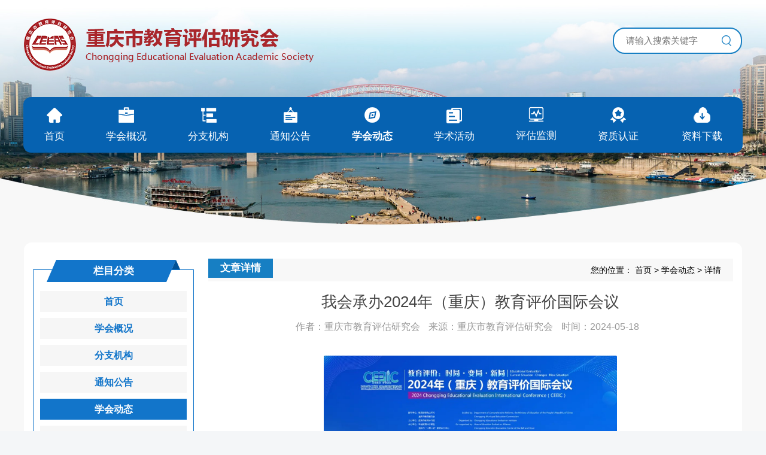

--- FILE ---
content_type: text/html; charset=utf-8
request_url: https://www.ceeas.cn/xuehuidongtai/422.html
body_size: 8736
content:
<!DOCTYPE html>
<!--[if lt IE 7]>
<html class="lt-ie9 lt-ie8 lt-ie7"> <![endif]-->
<!--[if IE 7]>
<html class="lt-ie9 lt-ie8"> <![endif]-->
<!--[if IE 8]>
<html class="lt-ie9"> <![endif]-->
<!--[if gt IE 8]><!-->
<html> <!--<![endif]-->

<head>
    <meta http-equiv="Content-Type" content="text/html; charset=UTF-8">
    <meta name="viewport" content="width=device-width, initial-scale=1.0" />
    <meta http-equiv="Cache-Control" content="no-transform" />
    <meta http-equiv="Cache-Control" content="no-siteapp" />
    <meta http-equiv="X-UA-Compatible" content="IE=edge,chrome=1" />
    <meta name="renderer" content="webkit">
    <meta name="applicable-device" content="pc,mobile">
    <title>我会承办2024年（重庆）教育评价国际会议 - 重庆市教育评估研究会</title>
    <meta name="keywords" content="" />
    <meta name="description" content="" />

    <link rel="shortcut icon" href="/assets/img/favicon.ico" type="image/x-icon" />
    <link rel="stylesheet" media="screen" href="/assets/css/bootstrap.min.css?v=1757999924" />
    <link rel="stylesheet" media="screen"
        href="/assets/libs/font-awesome/css/font-awesome.min.css?v=1757999924" />
    <link rel="stylesheet" media="screen"
        href="/assets/libs/fastadmin-layer/dist/theme/default/layer.css?v=1757999924" />
    <link rel="stylesheet" media="screen" href="/assets/addons/cms/css/swiper.min.css?v=1757999924">
    <link rel="stylesheet" media="screen" href="/assets/addons/cms/css/iconfont.css?v=1757999924">
    <link rel="stylesheet" media="screen" href="/assets/addons/cms/css/common.css?v=1757999924" />
    <link rel='stylesheet' href="/assets/css/edu_bootstrap.css?v=1757999924" type="text/css" media="all" />
    <!--分享-->
    <meta property="og:title" content="我会承办2024年（重庆）教育评价国际会议" />
    <meta property="og:image" content="http://www.ceeas.cn/assets/addons/cms/img/noimage.jpg" />
    <meta property="og:description" content="" />


</head>

<body>
    
    <script type="text/javascript" src="/assets/libs/jquery/dist/jquery.min.js?v=1757999924"></script>

    <!--[if lt IE 9]>
    <script src="/libs/html5shiv.js"></script>
    <script src="/libs/respond.min.js"></script>
    <![endif]-->

    
    <style>
        body {
            background:#f8f8f8 url('/assets/img/bj.jpg') no-repeat center top;
            background-size: 100%;

            filter: grayscale({
                $Think.config.cms.sitegrey ? 100:0
            }

            %)
        }

        @media screen and (max-width:990px) {
            body {
                background: #fff url('/assets/img/wapbj.jpg') no-repeat center top;
                background-size: 100%;

                filter: grayscale({
                    $Think.config.cms.sitegrey ? 100:0
                }

                %)
        }
        }
    </style>
    <div class="edu_head">
        <div class="edu_logo">
            <a href="/"><img
                    src="/assets/img/logo.png"></a>
        </div>
        <div class="menu-button" onclick="javascript:turnonon('menu-button')"></div>
        <div class="edu_search">
            <form action="/s.html" method="get" onsubmit="return checksearch(this)">
                <input name="q" data-suggestion-url="/addons/cms/search/suggestion.html" type="search"
                    id="searchinput" value="" placeholder="请输入搜索关键字">
                <button type="submit">
                    <img src="/assets/img/sou.png" class="pcpc">
                    <img src="/assets/img/sou1.png" class="wapwap">
                </button>
                <input type="hidden" name="__searchtoken__" value="cdc181e5d6404393c01d16256b6c2cdf" />            </form>
        </div>
        <div class="clear"></div>
    </div>
    <script language="javascript">
        function checksearch(the) {
            if (the.q.value == "") {
                alert("请输入搜索关键字");
                the.q.focus();
                return false
            }
        }
    </script>
    <div class="clear"></div>

    <div class="edu_nav" id="menu-button">
        <div class="edu_hnav" onclick="javascript:turnoff('menu-button')">X</div>
        <ul>


                        <li class=" ">
                <!---->
                <a class="edu_one" href="/">
                    <img src="/assets/img/ico1.png">
                    <span>首页</span>
                </a>
                            </li>
                        <li class=" ">
                <!-- data-toggle="dropdown" -->
                <a class="edu_one" href="/p/xuehuijianjie.html">
                    <img src="/assets/img/ico2.png">
                    <span>学会概况</span>
                </a>
                                <ul>
                                        <dd><a href="/p/xuehuijianjie.html">学会简介</a></dd>
                                        <dd><a href="/guizhangzhidu.html">规章制度</a></dd>
                                        <dd><a href="/zuzhijigou.html">组织机构</a></dd>
                                    </ul>
                            </li>
                        <li class=" ">
                <!---->
                <a class="edu_one" href="/fenzhijigou.html">
                    <img src="/assets/img/ico3.png">
                    <span>分支机构</span>
                </a>
                            </li>
                        <li class=" ">
                <!---->
                <a class="edu_one" href="/tongzhigonggao.html">
                    <img src="/assets/img/ico4.png">
                    <span>通知公告</span>
                </a>
                            </li>
                        <li class=" onon">
                <!---->
                <a class="edu_one" href="/xuehuidongtai.html">
                    <img src="/assets/img/ico5.png">
                    <span>学会动态</span>
                </a>
                            </li>
                        <li class=" ">
                <!-- data-toggle="dropdown" -->
                <a class="edu_one" href="/xueshuhuodong.html">
                    <img src="/assets/img/ico6.png">
                    <span>学术活动</span>
                </a>
                                <ul>
                                        <dd><a href="/xueshuyanjiu.html">学术研究</a></dd>
                                        <dd><a href="/xueshujiaoliu.html">学术交流</a></dd>
                                        <dd><a href="/chengguotuiguang.html">成果推广</a></dd>
                                    </ul>
                            </li>
                        <li class=" ">
                <!---->
                <a class="edu_one" href="/pinggujiance.html">
                    <img src="/assets/img/icopg.png">
                    <span>评估监测</span>
                </a>
                            </li>
                        <li class=" ">
                <!-- data-toggle="dropdown" -->
                <a class="edu_one" href="/zizhirenzheng.html">
                    <img src="/assets/img/ico7.png">
                    <span>资质认证</span>
                </a>
                            </li>
                        <li class=" ">
                <!---->
                <a class="edu_one" href="/ziliaoxiazai.html">
                    <img src="/assets/img/ico9.png">
                    <span>资料下载</span>
                </a>
                            </li>
            
            <div class="clear"></div>
        </ul>
    </div>
    <script>
        $('#menu-button>ul>li:last').css("float", "right");  
    </script>
    

<div class="edu_main" style="min-height:900px;">
    <div class="edu_nyright">
        <div class="edu_loch">
            <h3>文章详情</h3>
            <div class="edu_dqwmm">
                您的位置：
                <!-- S 面包屑导航 -->
                                <a href="/">首页</a> >
                                <a href="/xuehuidongtai.html">学会动态</a> >
                                <!-- E 面包屑导航 -->
                详情
            </div>
            <div class="clear"></div>
        </div>

        <div class="edu_vister">

            <div class="edu_conton">
                <div class="panel-body">
                    <div class="article-metas">
                        <h1 class="metas-title" >我会承办2024年（重庆）教育评价国际会议</h1>

                        <div class="metas-body" style="margin-bottom: 20px;">
                            <span class="views-num">
                                作者：重庆市教育评估研究会                            </span>
                            <span class="like-num">
                                来源：重庆市教育评估研究会                            </span>
                            <span class="views-num">
                                时间：2024-05-18                            </span>
                        </div>

                    </div>

                    <div class="article-text">
                        <!-- S 正文 -->
                        <p>
                                                        <p class="p" align="justify" style="margin-left:0.0000pt;text-indent:28.0000pt;text-align:justify;"><span style="line-height:1.5;font-family:FangSong;font-size:21px;"><img src="https://www.ceeas.cn/uploads/20240521/bc18de3ebff2472088fbe36c69080f9d.png" alt="" /><br /></span></p><p class="p" align="justify" style="margin-left:0.0000pt;text-indent:28.0000pt;text-align:justify;"><span style="line-height:1.5;font-family:FangSong;font-size:21px;">202</span><span style="line-height:1.5;font-family:FangSong;font-size:21px;">4</span><span style="line-height:1.5;font-family:FangSong;font-size:21px;">年</span><span style="line-height:1.5;font-family:FangSong;font-size:21px;">5</span><span style="line-height:1.5;font-family:FangSong;font-size:21px;">月</span><span style="line-height:1.5;font-family:FangSong;font-size:21px;">15</span><span style="line-height:1.5;font-family:FangSong;font-size:21px;">日</span><span style="line-height:1.5;font-family:FangSong;font-size:21px;">至</span><span style="line-height:1.5;font-family:FangSong;font-size:21px;">16</span><span style="line-height:1.5;font-family:FangSong;font-size:21px;">日</span><span style="line-height:1.5;font-family:FangSong;font-size:21px;">，由</span><span style="line-height:1.5;font-family:FangSong;font-size:21px;">重庆市教育评估院</span><span style="line-height:1.5;font-family:FangSong;font-size:21px;">发起并主办，</span><span style="line-height:1.5;font-family:FangSong;font-size:21px;">由我</span><span style="line-height:1.5;font-family:FangSong;font-size:21px;">会</span><span style="line-height:1.5;font-family:FangSong;font-size:21px;">参与</span><span style="line-height:1.5;font-family:FangSong;font-size:21px;">承办的</span><span style="line-height:1.5;font-family:FangSong;font-size:21px;">2024年（重庆）教育评价国际会议在重庆两江云顶酒店盛大开幕。</span><span style="line-height:1.5;font-family:FangSong;font-size:21px;">来自国内外</span><span style="line-height:1.5;font-family:FangSong;font-size:21px;">60余位教育评价权威专家</span><span style="line-height:1.5;font-family:FangSong;font-size:21px;">、</span><span style="line-height:1.5;font-family:FangSong;font-size:21px;">全国的评估机构专业人士、各级各类学校教师参会，参会人员涉及英国、芬兰、比利时、俄罗斯等</span><span style="line-height:1.5;font-family:FangSong;font-size:21px;">15个国家，涵盖我国香港、澳门、北京、上海等27个省份。</span></p><p class="p" align="justify" style="margin-left:0.0000pt;text-indent:28.0000pt;text-align:justify;"><span style="line-height:1.5;font-family:FangSong;font-size:21px;">大会聚焦</span><span style="line-height:1.5;font-family:FangSong;font-size:21px;">“教育评价：时局·变局·新局”主题，将教育评价置于广阔的时间和空间范畴，关注教育评价之“变”与“不变”，与会专家围绕教育评价的热点问题和前沿趋势，展开深入的探讨和交流。</span></p><p class="p" align="center" style="margin-left:0.0000pt;text-align:center;"><span style="line-height:1.5;font-family:FangSong;font-size:21px;"><img src="https://www.ceeas.cn/uploads/20240521/b13542a775214f2fea87542b84716a75.png" alt="" />&nbsp;</span></p><p class="p" align="justify" style="margin-left:0.0000pt;text-align:justify;"><span style="line-height:1.5;font-family:FangSong;font-size:21px;">&nbsp;&nbsp;&nbsp;</span><span style="line-height:1.5;font-family:FangSong;font-size:21px;">“教育评价改革事关教育发展的方向，重庆积极参与全球教育评价的建设和治理，推动教育标准的规则和技术的迭代升级。”中共重庆市委教育工委书记、市教委主任刘宴兵出席会议并作讲话。</span></p><p class="p" align="justify" style="margin-left:0.0000pt;text-indent:28.0000pt;text-align:justify;"><span style="line-height:1.5;font-family:FangSong;font-size:21px;">他表示，此次会议是深刻把握习近平总书记赋予重庆</span><span style="line-height:1.5;font-family:FangSong;font-size:21px;">“新时代西部大开发重要战略支点、内陆开放综合枢纽”两大战略定位的具体体现；是全面深化教育领域改革，扩大教育高水平对外开放的务实举措。&nbsp;&nbsp;&nbsp;&nbsp;&nbsp;&nbsp;&nbsp;&nbsp;</span></p><p class="p" align="justify" style="margin-left:0.0000pt;text-indent:28.0000pt;text-align:justify;"><span style="line-height:1.5;font-family:FangSong;font-size:21px;">他强调，要充分发挥教育评价对深化教育领域综合改革的牵引作用，破解教育重点难点堵点痛点问题，加快推进教育高质量发展和人类命运共同体建设。一是聚焦服务学生全面发展，牵引育人方式改革。要深化学校评价，在立德树人中检验成效；要完善教师评价，在潜心从教中启智育人；要优化学生评价，在五育并举中成长成才。二是聚焦服务经济社会发展，牵引办学模式改革。要推进基础教育优质均衡，突出</span><span style="line-height:1.5;font-family:FangSong;font-size:21px;">“惠民有感”；要深化职业教育产教融合，促进产业转型升级；要发挥高等教育龙头作用，打造新质生产力。三是聚焦服务全球教育治理，牵引评价理念改革。要在加强交流合作上下功夫，在创新数字评价上下功夫，在增强影响力上下功夫。</span></p><p class="MsoNormal" style="text-indent:28pt;background:#FFFFFF;"><span style="line-height:1.5;font-family:FangSong;font-size:21px;">15日上午，会议正式开幕，开幕式由重庆师范大学党委常委、副校长杨如安主持。中共重庆市委教育工委书记、市教委主任刘宴兵，缅甸驻重庆总领事馆总领事敦特林（Thwin Htet Lin)，缅甸联合国教科文全国委员会秘书长季师伟（Kyi Shwin），“一带一路”教育评价联盟代表、泰国工商大学执行校长吉拉德·桑加内（Keerath Sanguansai），华夏教育评价联盟代表、香港教育评议会主席、全国政协委员何汉权，重庆市教育评估院党总支书记、院长，我会常务副会长刘云生，教育部有关司局相关负责人出席本次会议。</span></p><div style="text-align:center;"><img src="https://www.ceeas.cn/uploads/20240521/3c5a20ab058a3247f6fc1686e5b97beb.png" alt="" /><span style="font-family:FangSong;font-size:21px;background-color:#FFFFFF;text-indent:26.8pt;">&nbsp;</span><span style="font-family:FangSong;font-size:21px;background-color:#FFFFFF;text-indent:26.8pt;"></span><img src="https://www.ceeas.cn/uploads/20240521/6fc5a4886c064c4013e33c77aef3c1e9.png" alt="" style="font-family:FangSong;font-size:21px;background-color:#FFFFFF;text-indent:26.8pt;" /></div><p class="MsoNormal" style="text-indent:28pt;background:#FFFFFF;"><span style="line-height:1.5;font-family:FangSong;font-size:21px;">重庆市教育评估院党总支书记、院长，我会常务副会长</span><span style="line-height:1.5;font-family:FangSong;font-size:21px;">刘云生在开幕式上发布了经历</span><span style="line-height:1.5;font-family:FangSong;font-size:21px;">2年研究取得的重要成果——《全球教育评价研究报告》，</span><span style="line-height:1.5;font-family:FangSong;font-size:21px;">从</span><span style="line-height:1.5;font-family:FangSong;font-size:21px;">“教育评价研究的世界图景：评价力量的展开”“教育评价研究的关注焦点：评价力量的聚集”“教育评价研究的主要启示：评价力量的反思”3个板块，介绍了重庆市教育评估院团队开展全球教育评价研究的发现和思考。</span></p><p class="MsoNormal" style="text-align:left;text-indent:28pt;background:#FFFFFF;"><span style="line-height:1.5;font-family:FangSong;font-size:21px;">他指出，全球教育评价研究呈现</span><span style="line-height:1.5;font-family:FangSong;font-size:21px;">“全域扩展、在地平衡”整体图景，学生评价从关注“增长”向关注“成长”转变，教师评价从关注“专业”向关注“职业”转变，学校评价从关注“投入”向关注“产出”转变，评价体系从关注“规训”向关注“赋能”转变。在世界百年未有之大变局中，教育评价要当好教育发展的“指挥棒”“度量衡”“赋能器”“平衡木”“参照系”“纽结带”和“解放者”。</span></p><p class="MsoNormal" style="text-align:left;text-indent:28pt;background:#FFFFFF;"><span style="line-height:1.5;font-family:FangSong;font-size:21px;"><img src="https://www.ceeas.cn/uploads/20240521/838ac08e82bd98355f03fac98e4ae7b4.png" alt="" /></span><span style="font-family:FangSong;font-size:21px;text-align:justify;text-indent:28pt;"></span><span style="font-family:FangSong;font-size:21px;text-align:justify;text-indent:28pt;"></span></p><table cellpadding="0" cellspacing="0"><tbody><tr><td width="41.5333" height="0"></td></tr><tr><td></td><td><br /></td></tr></tbody></table><div style="text-align:center;"><img src="https://www.ceeas.cn/uploads/20240521/8894541a43247594ec20a1ef1128061c.png" alt="" /></div><table cellpadding="0" cellspacing="0"><tbody><tr><td width="52" height="0"></td></tr><tr><td></td><td><br /></td></tr></tbody></table><p class="MsoNormal" align="justify" style="text-indent:28.0000pt;text-align:justify;background:#FFFFFF;"><span style="line-height:1.5;font-family:FangSong;font-size:21px;">亚太地区教育质量保障组织（</span><span style="line-height:1.5;font-family:FangSong;font-size:21px;">APQN）第五六届主席、亚太地区教育质量标签（APQL）主任、亚太地区教育质量注册制（APQR）副主任张建新，比利时根特大学心理学与教育科学学院教育研究系教授马丁·瓦尔克，经济合作与发展组织（OECD）教育与技能司司长、国际学生评估项目（PISA）总设计师安德烈亚斯·施莱歇尔先生，香港考试与评核局秘书长、香港经济学会副会长魏向东分别做了主旨报告。</span></p><p class="MsoNormal" align="justify" style="text-align:justify;background:#FFFFFF;"><b><span style="line-height:1.5;font-family:FangSong;font-size:21px;">分论坛</span><span style="line-height:1.5;font-family:FangSong;font-size:21px;">·探寻评价赋能新路径</span></b><br /><span style="line-height:1.5;font-family:FangSong;font-size:21px;">&nbsp;&nbsp;&nbsp;15日下午，会议举办5场平行分论坛，议题涉及学前教育、基础教育、职业教育、高等教育和智库评价。</span></p><p class="MsoNormal" align="justify" style="text-align:center;text-indent:25.6pt;background:#FFFFFF;"><span style="line-height:1.5;font-family:FangSong;font-size:21px;">&nbsp;<img src="https://www.ceeas.cn/uploads/20240521/6f876d94313b31d74250fa6336a508c9.png" alt="" /></span></p><p class="MsoNormal" style="text-indent:28pt;background:#FFFFFF;"><b><span style="line-height:1.5;font-family:FangSong;font-size:21px;">“学前教育评价创新牵引质量保障体系改革”分论坛，</span></b><span style="line-height:1.5;font-family:FangSong;font-size:21px;">与会专家围绕质量保障体系、幼儿园课程评价、幼儿教育与保育课程指南（</span><span style="line-height:1.5;font-family:FangSong;font-size:21px;">ECEC）等话题进行了深入研讨。&nbsp;&nbsp;</span></p><p class="MsoNormal" style="text-indent:28pt;background:#FFFFFF;"><span style="line-height:1.5;font-family:FangSong;font-size:21px;"><img src="https://www.ceeas.cn/uploads/20240521/edd6f87306c454ff6158cdeacd9155ce.png" alt="" /><br /></span></p><p class="MsoNormal" style="text-indent:28pt;background:#FFFFFF;"><span style="line-height:1.5;font-family:FangSong;font-size:21px;">聚焦职业教育领域的热点问题，</span><b><span style="line-height:1.5;font-family:FangSong;font-size:21px;">“数智时代下评估创新引领职业教育高质量发展”分论坛</span></b><span style="line-height:1.5;font-family:FangSong;font-size:21px;">以数字化转型为背景，与会专家就乘好职业教育评价发展</span><span style="line-height:1.5;font-family:FangSong;font-size:21px;">“快车道”，应对新时代全球职业教育发展面临着新的挑战和机遇展开了讨论。</span><b></b></p><p class="MsoNormal" style="text-align:center;text-indent:28pt;background:#FFFFFF;"><span style="line-height:1.5;font-family:FangSong;font-size:21px;"><img src="https://www.ceeas.cn/uploads/20240521/51a405115d51f25f45e0e06ac7e20582.png" alt="" /><br /></span></p><p class="MsoNormal" style="text-indent:28pt;background:#FFFFFF;"><b><span style="line-height:1.5;font-family:FangSong;font-size:21px;">高等教育高质量发展与新质评价力</span><span style="line-height:1.5;font-family:FangSong;font-size:21px;">”分论坛，</span></b><span style="line-height:1.5;font-family:FangSong;font-size:21px;">与会专家就新时代高等教育治理、新时代有中国特色的高校评价标准、人工智能与教育、高校评价体系重构等话题做了专题报告。</span><b></b></p><p class="MsoNormal" style="text-indent:28pt;background:#FFFFFF;"><span style="line-height:1.5;font-family:FangSong;font-size:21px;"><img src="https://www.ceeas.cn/uploads/20240521/703a430cb1072364483068d4c9743274.png" alt="" /><br /></span></p><p class="MsoNormal" style="text-indent:28pt;background:#FFFFFF;"><b><span style="line-height:1.5;font-family:FangSong;font-size:21px;">基础教育学生评价的创新探索与国际化走向</span><span style="line-height:1.5;font-family:FangSong;font-size:21px;">”分论坛，</span></b><span style="line-height:1.5;font-family:FangSong;font-size:21px;">与会专家围绕基础教育学生评价的国际趋势、本土实践、理论探讨和案例分析，揭示教育评价的新动态与新方向，为教育评价的创新发展提供了新思路、新启示。</span></p><p class="MsoNormal" style="text-indent:28pt;background:#FFFFFF;"><span style="line-height:1.5;font-family:FangSong;font-size:21px;"><img src="https://www.ceeas.cn/uploads/20240521/db838c916b41b45d76a5ac4a8f3d7fe9.png" alt="" /><br /></span></p><p class="MsoNormal" style="text-indent:26.8pt;background:#FFFFFF;"><b><span style="line-height:1.5;font-family:FangSong;font-size:21px;">“全球视野下的高校智库建设与评价”分论坛，</span></b><span style="line-height:1.5;font-family:FangSong;font-size:21px;">与会专家分享了高校智库建设的南亚经验、俄罗斯经验，展示了</span><span style="line-height:1.5;font-family:FangSong;font-size:21px;">“现代智库”“中国特色社会主义智库”“高校区域国别研究智库”的探索和实践经验。</span></p><table cellpadding="0" cellspacing="0"><tbody><tr><td width="101.2" height="0"></td></tr><tr><td></td><td><br /></td></tr></tbody></table><p class="MsoNormal" style="background:#FFFFFF;"><b><span style="line-height:1.5;font-family:FangSong;font-size:21px;">&nbsp; &nbsp; 闭幕式</span><span style="line-height:1.5;font-family:FangSong;font-size:21px;">·共话教育评价新愿景</span></b></p><p class="MsoNormal" style="text-align:center;background:#FFFFFF;"><b><span style="line-height:1.5;font-family:FangSong;font-size:21px;"><img src="https://www.ceeas.cn/uploads/20240521/8d33de6fe3a81d0d0d3bcc69fed4807f.png" alt="" /><br /></span></b></p><p class="MsoNormal" style="text-indent:28pt;background:#FFFFFF;"><span style="line-height:1.5;font-family:FangSong;font-size:21px;">16日上午，西南大学原副校长陈时见主持会议专家报告暨会议闭幕式，缅甸联合国教科文全国委员会秘书长、缅甸仰光外国语大学校长季师伟（Kyi Shwin)、美国纽约州立大学奥尼昂塔分校社会学系教授梁浩翰（Leung Ho Hon)、重庆市教育评估院副院长、研究员胡方、埃及国家教科文组织国际在线教育研究所主任、阿拉伯大学联盟评估与评价科学协会秘书长莫娜·阿卜杜拉·阿卜杜勒哈米德·埃尔萨耶德先后做专提报告</span><span style="line-height:1.5;font-family:FangSong;font-size:21px;">。</span><span style="line-height:1.5;font-family:FangSong;font-size:21px;">&nbsp; &nbsp;</span></p><p class="MsoNormal" style="text-align:center;text-indent:28pt;background:#FFFFFF;"><span style="line-height:1.5;font-family:FangSong;font-size:21px;"><img src="https://www.ceeas.cn/uploads/20240521/4014e2837f076c43ba4db537b9619e56.png" alt="" />&nbsp;</span></p><p class="MsoNormal" style="text-indent:28pt;background:#FFFFFF;"><span style="line-height:1.5;font-family:FangSong;font-size:21px;">我会刘云生常务副会长</span><span style="line-height:1.5;font-family:FangSong;font-size:21px;">从</span><span style="line-height:1.5;font-family:FangSong;font-size:21px;">“大会特点、学术图谱、未来思考”三个方面对本次大会作了总结。他表示此次大会得到了国内国际诸多单位和社会人士的合力支持，大咖嘉宾云集，会议主题关注前沿、学术报告精彩纷呈、共话评价行之有效。他总结，全球教育评价关注的核心问题是质量、重点是学生、关键变量是数智、重要力量是专业机构。展望教育评价未来，他表示，站在教育评价机构的视角，变革要从思维开始，努力向关系思维转变，要形成在主体对象层上探讨如何让评价者与被评价者和合共生，要在评价实施层上探讨如何让评价内容与形式协调统一，要在评价路径层上探讨如何让评价理论与技术形神兼备，要在评价生态层上探讨如何让评价政策与文化刚柔并济的关系思维。</span></p><p class="MsoNormal" style="text-align:center;text-indent:28pt;background:#FFFFFF;"><span style="line-height:1.5;font-family:FangSong;font-size:21px;">&nbsp;<img src="https://www.ceeas.cn/uploads/20240521/7e5e16cd1dccd6ca0f6e135ea179a58d.png" alt="" /></span></p><p class="MsoNormal" style="text-indent:28pt;background:#FFFFFF;"><span style="line-height:1.5;font-family:FangSong;font-size:21px;">本次教育评价国际大会紧跟时代步伐，持续关注</span><span style="line-height:1.5;font-family:FangSong;font-size:21px;">“时局”，洞察教育评价的新趋势、新要求；积极应对“变局”，积极探索新的评价理念和方法；共同开创“新局”，推动教育评价体系的创新与发展，共同书写世界教育事业的美好未来。</span></p>                        </p>
                        <!-- E 正文 -->
                    </div>


                    <div class="entry-meta">
    <ul>

    </ul>

    <ul class="article-prevnext">
        <!-- S 上一篇下一篇 -->
                <li>
            <span>上一篇 &gt;</span>
            <a href="/xuehuidongtai/421.html">我会学前教育育人质量成果认证专题培训圆满完成</a>
        </li>
                <li>
            <span>下一篇 &gt;</span>
            <a href="/xuehuidongtai/423.html">研究会2023年度重大、重点课题第三场集中开题会顺利举行</a>
        </li>
                <!-- E 上一篇下一篇 -->
    </ul>
</div>



                    <div class="clearfix"></div>
                </div>



                <div class="clear"></div>
            </div>
        </div>
    </div>
    <div class="edu_nyleft">
<div class="edu_inderig">
<h3><a href="#">栏目分类</a></h3>
<div class="clear"></div>
<ul>




<li class=""><a href="/">首页</a></li>
<li class=""><a href="/p/xuehuijianjie.html">学会概况</a></li>
<li class=""><a href="/fenzhijigou.html">分支机构</a></li>
<li class=""><a href="/tongzhigonggao.html">通知公告</a></li>
<li class="edu_on"><a href="/xuehuidongtai.html">学会动态</a></li>
<li class=""><a href="/xueshuhuodong.html">学术活动</a></li>
<li class=""><a href="/pinggujiance.html">评估监测</a></li>
<li class=""><a href="/zizhirenzheng.html">资质认证</a></li>
<li class=""><a href="/ziliaoxiazai.html">资料下载</a></li>





	
<div class="clear"></div>
</ul>	
</div>	
<div class="edu_nyimg">
<a href="https://kaoshi.ceeas.cn/" class="pcpc"><img src="/assets/img/k1.png"></a>
<a href="https://kaoshi.ceeas.cn/" class="pcpc"><img src="/assets/img/k2.png"></a>
<a href="/p/zixunfuwu.html" class="pcpc"><img src="/uploads/20230911/6cd008f7654d1c1b98c6345a6a17496b.png"></a>
</div>
<div class="clear"></div></div>
    <div class="clear"></div>
</div>
<div class="edu_line30"></div>
    <div class="edu_link">
        <div class="edu_w1200" id="edulink">

            <span>友情链接：</span>
                        <a href="http://www.cqjypg.com" target="_blank"
                title="重庆市教育评估院">重庆市教育评估院</a><i>|</i>
                        <a href="https://mzj.cq.gov.cn/" target="_blank"
                title="重庆市民政局">重庆市民政局</a><i>|</i>
                        <a href="http://www.moe.gov.cn/" target="_blank"
                title="中华人民共和国教育部">中华人民共和国教育部</a><i>|</i>
                        <a href="https://jw.cq.gov.cn/" target="_blank"
                title="重庆市教育委员会">重庆市教育委员会</a><i>|</i>
            
            <script>
                $('#edulink>i:last').css("display", "none"); 
            </script>
        </div>
        <div class="clear"></div>
    </div>

    <div class="edu_footcon">
        <div class="edu_w1200">
            <div class="edu_left">

                <p><img src="/assets/img/t1.png">电话：023-67001468/67564565</p>
                <p><img src="/assets/img/t2.png">邮箱：jypgyjh@163.com</p>
                <p><img src="/assets/img/t3.png">传真：023-67564565</p>
                <p><img src="/assets/img/t4.png">地址：重庆市江北区欧式一条街兴隆路20号</p>

            </div>
            <div class="edu_right">

                <dd>
                    <img src="/assets/img/vx.png" style="width:100px;height:100px">
                    <p>微信公众号</p>
                </dd>

                <dd>
                    <img src="/uploads/20230101/6378898180352172865840982.jpg" style="width:100px;height:100px">
                    <p>小程序考试</p>
                </dd>

            </div>
        </div>
        <div class="clear"></div>
    </div>


    <div class="edu_foot">

        <p>
            <font>主办单位：重庆市教育评估研究会</font>&nbsp;&nbsp;&nbsp;&nbsp;<font>版权所有：重庆市教育评估研究会</font>
        </p>
        <p>ICP备案：<a href="https://beian.miit.gov.cn" target="_blank">渝ICP备19000100号-1</a> 
            <a href="http://www.beian.gov.cn/portal/registerSystemInfo?recordcode=50010502002200" target="_blank"><img src="/assets/img/beian.png"> 渝公网安备50010502002200号</a></p>

    </div>





    <div class="edu_ad" id="edu_zclose">
            </div>
    <script>
        function turnoff(obj) {
            document.getElementById(obj).style.display = "none";
        }
        function turnofff(obj) {
            document.getElementById(obj).style.display = "none";
        }
        function turnonon(obj) {
            document.getElementById(obj).style.display = "block";
        }
    </script>



    <script type="text/javascript"
        src="/assets/libs/bootstrap/dist/js/bootstrap.min.js?v=1757999924"></script>
    <script type="text/javascript" src="/assets/libs/fastadmin-layer/dist/layer.js?v=1757999924"></script>
    <script type="text/javascript"
        src="/assets/libs/art-template/dist/template-native.js?v=1757999924"></script>
    <script type="text/javascript" src="/assets/addons/cms/js/jquery.autocomplete.js?v=1757999924"></script>
    <script type="text/javascript" src="/assets/addons/cms/js/swiper.min.js?v=1757999924"></script>
    <script type="text/javascript" src="/assets/addons/cms/js/cms.js?v=1757999924"></script>
    <script type="text/javascript" src="/assets/addons/cms/js/common.js?v=1757999924"></script>

    </body>

</html>

--- FILE ---
content_type: text/css
request_url: https://www.ceeas.cn/assets/css/edu_bootstrap.css?v=1757999924
body_size: 3796
content:
@charset "utf-8";

html,
body,
div,
span,
applet,
object,
iframe,
h1,
h2,
h3,
h4,
h5,
h6,
p,
blockquote,
pre,
a,
abbr,
acronym,
address,
big,
cite,
code,
del,
dfn,
em,
img,
ins,
kbd,
q,
s,
samp,
small,
strike,
strong,
sub,
sup,
tt,
var,
b,
u,
i,
center,
dl,
dt,
dd,
ol,
ul,
li,
fieldset,
form,
label,
legend,
table,
caption,
tbody,
tfoot,
thead,
tr,
th,
td,
article,
aside,
canvas,
details,
embed,
figure,
figcaption,
footer,
header,
hgroup,
menu,
nav,
output,
ruby,
section,
summary,
time,
mark,
audio,
video {
    margin: 0;
    padding: 0;
    border: 0;
    font-size: 100%;
    vertical-align: baseline;
}

article,
aside,
details,
figcaption,
figure,
footer,
header,
hgroup,
menu,
nav,
section {
    display: block;
}

ol,
ul {
    list-style: none;
}

blockquote,
q {
    quotes: none;
}

blockquote:before,
blockquote:after,
q:before,
q:after {
    content: '';
    content: none;
}

table {
    border-collapse: collapse;
    border-spacing: 0;
}

body {
    font-size: 16px;
    line-height: 1.5em;
    color: #666;
    font-family: Arial, "Microsoft YaHei", "WenQuanYi Micro Hei", "Open Sans", "Hiragino Sans GB", Verdana, sans-serif;
}

a {
    color: #666;
    text-decoration: none;
    outline: 0;
}

a:hover {
    color: #38A6A6;
}

img {
    max-width: 100%;
    height: auto;
}

.clear {
    clear: both;
    display: block;
}

.edu_w1200 {
    clear: both;
    display: block;
    width: 1200px;
    margin: 0 auto;
}

.edu_line30 {
    clear: both;
    display: block;
    height: 20px;
    width: 100%;
}

.edu_head {
    clear: both;
    display: block;
    width: 1200px;
    margin: 0 auto;
    padding-top: 26px;
}

.edu_head .edu_logo {
    float: left;
}

.edu_head .edu_logo img {
    float: left;
    height: 96px;
}

.edu_head .edu_search {
    float: right;
    margin-top: 20px;
}

.edu_head .edu_search input {
    border: 2px solid #177fc3;
    line-height: 38px;
    border-radius: 20px;
    color: #959595;
    font-size: 15px;
    padding-left: 20px;
    outline: none;
    float: left;
}

.edu_head .edu_search button {
    border: none;
    background: none;
    margin-left: -40px;
    float: left;
    outline: none;
}

.edu_head .edu_search button img {
    float: left;
    clear: both;
    margin-top: 12px;
    cursor: pointer;
}

.edu_nav {
    clear: both;
    display: block;
    width: 1202px;
    margin: 0 auto;
    margin-top: 40px;
    background: #0662b1;
    border-radius: 13px;
}

.edu_nav ul {
    clear: both;
    display: block;
    width: 100%;
}

.edu_nav ul li {
    float: left;
    position: relative;
}

.edu_nav .edu_one {
    clear: both;
    display: block;
    text-align: center;
    padding-left: 35px;
    padding-right: 34px;
}

.edu_nav .edu_one img {
    clear: both;
    display: block;
    text-align: center;
    margin: 0 auto;
    padding-top: 15px;
    width: 28px
}

.edu_nav .edu_one span {
    clear: both;
    display: block;
    text-align: center;
    color: #fff;
    font-size: 17px;
    margin-top: 10px;
    padding-bottom: 15px;
}

.edu_nav a:hover {
    text-decoration: none;
}

.edu_nav .onon .edu_one span {
    font-weight: bold;
}

.edu_nav ul li:hover .edu_one {
    background: #1275ca;
}

.edu_nav li ul {
    position: absolute;
    background: #0662b1;
    padding-top: 10px;
    padding-bottom: 11px;
    display: none;
}

.edu_nav li ul dd {
    clear: both;
    display: block;
    text-align: center;
}

.edu_nav li ul dd a {
    color: #fff;
    font-size: 17px;
    display: block;
    line-height: 38px;
}

.edu_nav li ul dd:hover {
    background: #1275ca;
}

.edu_nav li:hover ul {
    display: block;
    z-index: 999;
}

.edu_main {
    clear: both;
    display: block;
    width: 1200px;
    margin: 0 auto;
    margin-top: 150px;
    background: #fff;
    border-radius: 13px;
    padding: 25px 15px 20px 15px;
}

.hiSlider-pages,
.hiSlider-title {
    position: absolute;
    z-index: 3
}

.hiSlider-btn-prev,
.hiSlider-btn-next {
    position: absolute;
    z-index: 5;
    top: 50%;
    height: 28px;
    width: 28px;
    margin-top: -15px;
    text-indent: -200px;
    overflow: hidden;
}

.hiSlider-btn-prev {
    left: 10px;
    background: url(../img/z.png) no-repeat;
}

.hiSlider-btn-next {
    right: 10px;
    background: url(../img/y.png) no-repeat;
}

.hiSlider-btn-prev:hover,
.hiSlider-btn-next:hover {
    opacity: 1;
    filter: alpha(opacity:100)
}

.hiSlider-title {
    bottom: 0;
    width: 100%;
    color: #fff;
    text-indent: 10px;
    background: rgb(0 0 0 / 85%);
    z-index: 2;
    font-size: 16px;
    line-height: 45px;
}

.hiSlider-pages {
    bottom: 10px;
    right: 10px;
    text-align: right
}

.hiSlider-pages a {
    height: 12px;
    width: 12px;
    margin: 0 6px;
    display: inline-block;
    overflow: hidden;
    text-indent: -100px;
    font-size: 0;
    border-radius: 50%;
    background: #fff;
}

.hiSlider-pages a.active {
    background: #177fc3;
}

.hiSlider {
    overflow: hidden;
    width: 588px;
}

.hiSlider-item {
    float: left;
}

.hiSlider-wrap {
    float: left;
}

#firstBox {}

#firstBox ul {}

#firstBox ul li {
    clear: both;
    display: block;
    width: 98%;
    background: url(../img/d.png) no-repeat center left;
    padding-left: 4%;
    line-height: 38px;
    height: 38px;
    padding: 1px 0 1px 20px;
}

#firstBox ul li a {
    float: left;
    width: 80%;
    white-space: nowrap;
    text-overflow: ellipsis;
    overflow: hidden;
    color: #5e5d5d;
    font-size: 15px;
    margin-top: 0px;
}

#firstBox ul li a:active {
    color: #5e5d5d;
}

#firstBox ul li span {
    float: right;
    color: #8c8c8c;
    font-size: 14px;
    line-height: 36px;
}

#firstBox ul {
    padding-top: 10px;
}

#lastBox ul li {
    clear: both;
    display: block;
    width: 98%;
    background: url(../img/d.png) no-repeat center left;
    padding-left: 4%;
    line-height: 38px;
    height: 38px;
    padding: 1px 0 1px 20px;
}

#lastBox ul li a {
    float: left;
    width: 80%;
    white-space: nowrap;
    text-overflow: ellipsis;
    overflow: hidden;
    color: #5e5d5d;
    font-size: 15px;
    margin-top: 0px;
}

#lastBox ul li span {
    float: right;
    color: #8c8c8c;
    font-size: 14px;
    line-height: 36px;
}

#lastBox ul {
    padding-top: 10px;
}

.tzgg {
    width: 568px;
    float: right;
}

.tzgg ul {
    overflow: hidden;
}

.tzgg ul li {
    list-style: none;
    float: left;
    padding: 8px 20px;
    cursor: pointer;
}

.tzgg ul a {
    color: #606060;
    font-size: 14px;
    float: right;
    margin-top: 8px;
    margin-right: 8px;
}

#lastBox {
    display: none;
}

.selected {
    background-color: #177fc3;
    color: #fff;
    font-size: 18px;
    font-weight: bold;
}

.edu_tabbt {
    background: #f8f8f8;
}

#content {
    width: 100%;
    height: 327px;
    overflow: hidden;
}

#edu_nlink {}


.edu_zhuti {
    clear: both;
    display: block;
    width: 1200px;
    margin: 0 auto;
    margin-top: 15px;
}

.edu_zhuti a {
    width: 31.6%;
    float: left;
    margin-right: 1%;
}

.edu_zhuti a:nth-child(3n) {
    margin-right: 0;
}

.edu_zhuti a img {
    float: left;
    width: 100%;
}

.checkbox-inline {
    line-height: 15px;
}

.edu_maintwo {
    clear: both;
    display: block;
    width: 1200px;
    margin: 0 auto;
    margin-top: 15px;
    background: #fff;
    border-radius: 13px;
    padding: 25px 15px 20px 15px;
    margin-bottom: 20px;
}

.edu_maintwo .edu_left {
    float: left;
    width: 895px;
}

.edu_maintwo .edu_idte {
    float: left;
    width: 47%;
    margin-right: 3%;
    min-height: 280px;
}

.edu_maintwo .edu_idte h3 {
    clear: both;
    display: block;
    margin-bottom: 10px;
}

.edu_maintwo .edu_idte h3 span {
    float: right;
    color: #1275ca;
    font-size: 14px;
}

.edu_maintwo .edu_idte h3 font {
    color: #1275ca;
    font-size: 19px;
    font-weight: bold;
    border-left: 5px solid #1275ca;
    padding-left: 10px;
}

.edu_maintwo .edu_idte ul {
    clear: both;
    display: block;
    width: 100%;
}

.edu_maintwo .edu_idte ul li {
    clear: both;
    display: block;
    width: 99%;
    background: url(../img/d.png) no-repeat center left;
    padding-left: 4%;
    line-height: 38px;
    height: 38px;
}

.edu_maintwo .edu_idte ul li a {
    float: left;
    width: 80%;
    white-space: nowrap;
    text-overflow: ellipsis;
    overflow: hidden;
    color: #5e5d5d;
    font-size: 15px;
}

.edu_maintwo .edu_idte ul li span {
    float: right;
    color: #8c8c8c;
    font-size: 14px;
    line-height: 36px;
}

.edu_maintwo .edu_right {
    float: right;
    width: 275px;
    margin-top: 10px;
}

.edu_maintwo .edu_right .edu_inderig {
    float: right;
    border: 1px solid #1275ca;
    padding: 3% 3% 2% 3%;
    margin-bottom: 34px;
}

.edu_maintwo .edu_right .edu_inderig h3 {
    background: url(../img/wq.png) no-repeat center center;
    width: 223px;
    margin: 0 auto;
    height: 37px;
    margin-top: -25px;
}

.edu_maintwo .edu_right .edu_inderig h3 a {
    color: #fff;
    font-size: 17px;
    text-align: center;
    display: block;
    font-weight: bold;
    line-height: 38px;
}

.edu_maintwo .edu_right .edu_inderig dd {
    clear: both;
    display: block;
    width: 256px;
    margin-top: 15px;
}

.edu_maintwo .edu_right .edu_inderig dd a {
    color: #1275ca;
    background: #f6f6f6;
    float: left;
    font-weight: bold;
    font-size: 15px;
    text-align: center;
    display: block;
    width: 47%;
    line-height: 50px;
    margin-right: 6%;
    margin-bottom: 5%;
}

.edu_maintwo .edu_right .edu_inderig dt {
    clear: both;
    display: block;
    width: 256px;
    margin-bottom: 5px;
}

.edu_maintwo .edu_right .edu_inderig dt a {
    float: left;
    margin-right: 16px;
}

.edu_maintwo .edu_right .edu_inderig dt a:nth-child(2) {
    float: left;
    margin-right: 0;
}

.edu_maintwo .edu_right .edu_inderig dt img {
    width: 100%;
    float: left;
}

.edu_maintwo .edu_right .edu_inderig dd a:nth-child(2) {
    margin-right: 0px;
}

.edu_maintwo .edu_right .edu_inderig dd a:nth-child(4) {
    margin-right: 0px;
}

.edu_maintwo .edu_right .edu_inderig dd a:hover {
    color: #ff8a00;
}

.hiSlider4 li img {
    width: 588px;
    height: 366px;
    display: block;
    margin: 0 auto;
    object-fit: cover;
}


.hiSlider1 {
    clear: both;
    display: block;
    margin-top: 15px;
}

.hiSlider1 li img {
    width: 115px;
    display: block;
    margin: 0 auto;
}

.hiSlider1 li span {
    clear: both;
    display: block;
    margin: 0 auto;
    text-align: center;
    color: #000;
    font-size: 16px;
    margin-top: 7px;
    margin-bottom: 8px;
}

.edu_link {
    clear: both;
    display: block;
    width: 100%;
    background: #e8e8e8;
    padding-top: 15px;
    padding-bottom: 15px;
}

.edu_link span {
    color: #626161;
    font-size: 15px;
    float: left;
}

.edu_link a {
    color: #626161;
    font-size: 15px;
    float: left;
    margin-left: 20px;
}

.edu_link i {
    color: #626161;
    font-size: 15px;
    float: left;
    margin-left: 20px;
}

.edu_link a:hover {
    color: #0662b1;
}

.edu_foot {
    clear: both;
    display: block;
    width: 100%;
    background: #f0f0f0;
    text-align: center;
    padding-top: 15px;
    padding-bottom: 15px;
}

.edu_foot p {
    clear: both;
    display: block;
    text-align: center;
    color: #000000;
    font-size: 15px;
    line-height: 1.8;
}

.edu_foot p a {
    color: #000000;
    font-size: 15px;
}

.edu_footcon {
    clear: both;
    display: block;
    width: 100%;
    background: #fff;
    padding-top: 46px;
    padding-bottom: 40px;
}

.edu_footcon .edu_left {
    float: left;
}

.edu_footcon .edu_left p {
    float: left;
    font-size: 15px;
    color: #000;
    clear: both;
    margin-bottom: 10px;
}

.edu_footcon .edu_left p img {
    float: left;
    margin-right: 10px;
    margin-top: 3px;
}

.edu_footcon .edu_right {
    float: right;
}

.edu_footcon .edu_right dd {
    float: left;
    margin-left: 55px;
}

.edu_footcon .edu_right dd img {
    float: left;
    clear: both;
    display: block;
}

.edu_footcon .edu_right dd p {
    float: left;
    text-align: center;
    color: #000;
    font-size: 15px;
    clear: both;
    display: block;
    width: 100%;
    margin-top: 7px;
}

.edu_nyleft {
    float: left;
    width: 23%;
    margin-top: 20px;
}

.edu_nyleft .edu_inderig {
    float: left;
    border: 1px solid #1275ca;
    padding: 3% 4%;
    margin-bottom: 15px;
    width: 100%;
}

.edu_nyleft .edu_inderig h3 {
    background: url(../img/wq.png) no-repeat center center;
    width: 223px;
    margin: 0 auto;
    height: 37px;
    margin-top: -25px;
}

.edu_nyleft .edu_inderig h3 a {
    color: #fff;
    font-size: 17px;
    text-align: center;
    display: block;
    font-weight: bold;
    line-height: 38px;
}

.edu_nyleft .edu_nyimg {
    float: left;
    width: 100%;
}

.edu_nyleft .edu_nyimg img {
    width: 100%;
    display: block;
    float: left;
    margin-bottom: 14px;
}

.edu_nyleft .edu_inderig ul {
    clear: both;
    display: block;
    width: 100%;
    padding-top: 5px;
    padding-bottom: 7px;
}

.edu_nyleft .edu_inderig ul li {
    clear: both;
    display: block;
    width: 100%;
    margin-top: 10px;
}

.edu_nyleft .edu_inderig ul li.edu_on a {
    background: #1275ca;
    color: #fff;
}

.edu_nyleft .edu_inderig ul li:hover a {
    background: #1275ca;
    color: #fff;
}

.edu_nyleft .edu_inderig ul li a {
    color: #1275ca;
    font-size: 16px;
    font-weight: bold;
    clear: both;
    display: block;
    text-align: center;
    background: #f6f6f6;
    line-height: 35px;
}


.edu_nyright {
    display: block;
    width: 75%;
    margin-top: 2px;
    float: right;
}

.edu_nyright .edu_loch {
    display: block;
    width: 100%;
    clear: both;
    background: #f8f8f8;
}

.edu_nyright .edu_loch h3 {
    float: left;
    background: #177fc3;
    color: #fff;
    font-size: 17px;
    padding: 7px 20px;
    font-weight: bold;
}

.edu_nyright .edu_dqwmm {
    float: right;
    line-height: 38px;
    margin-right: 20px;
    color: #000;
    font-size: 14px;
}

.edu_nyright .edu_dqwmm a {
    color: #000;
    font-size: 14px;
    display: inline-block;
}

.edu_nyright .edu_vister {
    display: block;
    clear: both;
}

.edu_nyright .edu_vister .edu_tittle {
    display: block;
    width: 100%;
    clear: both;
    color: #212121;
    font-size: 18px;
    font-weight: bold;
    padding-top: 25px;
    padding-bottom: 25px;
}

.edu_nyright .edu_conton {
    display: block;
    width: 100%;
    clear: both;
    line-height: 2.3;
    color: #4d4d4d;
    font-size: 16px;
    text-align: justify;
}

.edu_nyright .edu_conton p {
    font-size: 16px;
    word-wrap: break-word;
}

.edu_ad .edu_left {
    position: fixed;
    bottom: 25%;
    width: 8%;
    left: 1%;
}

.edu_ad .edu_left img {
    width: 100%;
    display: block;
}

.edu_ad .edu_right {
    position: fixed;
    bottom: 25%;
    width: 8%;
    right: 1%;
}

.edu_ad .edu_right img {
    width: 100%;
    display: block;
}

.edu_ad span {
    position: absolute;
    bottom: 0px;
    right: 0px;
    background: #fff;
    border: 1px solid #a5a5a5;
    width: 28px;
    height: 16px;
    text-align: center;
    font-size: 12px;
    line-height: 16px;
    z-index: 99999;
    cursor: pointer;
}

.wapwap {
    display: none;
}

.edu_hnav {
    display: none;
}

.menu-button {
    display: none;
}

@media screen and (max-width:990px) {
    body {
        background-size: 100%;
    }

    .edu_ad {
        display: none;
    }

    .edu_head {
        width: 100%;
        padding-top: 5px;
    }

    .edu_nav {
        display: none;
        position: fixed;
        z-index: 9999;
        border-radius: 0;
        height: 100%;
        width: 100%;
        top: 0;
        margin-top: 0;
    }

    .edu_main {
        width: 95%;
        padding: 1%;
        margin-top: 30px;
        border-radius: 10px;
    }

    .hiSlider {
        width: 100%;
    }

    .hiSlider-wrap {
        width: 96%;
    }

    .edu_inderig .hiSlider-wrap {
        margin-top: 30px;
    }

    .tzgg {
        width: 100%;
        clear: both;
        margin-top: 20px;
    }

    .edu_head .edu_search {
        float: left;
        margin-left: 15%;
        width: 63%;
        margin-top: 11%;
        margin-bottom: 1%;
    }

    .edu_head .edu_search input {
        width: 100%;
        border: none;
    }

    .wapwap {
        display: block;
    }

    .pcpc {
        display: none;
    }

    .edu_zhuti {
        width: 100%;
    }

    .edu_maintwo {
        width: 96%;
        padding: 25px 2% 0px 2%;
    }

    .edu_w1200 {
        width: 100%;
    }

    .edu_maintwo .edu_idte {
        width: 99.8%;
        margin-right: 0;
    }

    .edu_maintwo .edu_idte:first-child {
        margin-bottom: 15px;
    }

    .edu_maintwo .edu_right {
        width: 100%;
        margin-top: 30px;
    }

    .edu_footcon .edu_left {
        width: 94%;
        margin-left: 3%;
    }

    .edu_footcon {
        padding-top: 20px;
        padding-bottom: 20px;
    }

    .edu_footcon .edu_right {
        width: 94%;
        margin-left: 3%;
        float: left;
        margin-top: 20px;
    }

    .edu_footcon .edu_right dd {
        margin-left: 16%;
    }

    .edu_foot p {
        margin-left: 3%;
        margin-right: 3%;
    }

    .edu_foot p font {
        clear: both;
        display: block;
    }

    .edu_maintwo .edu_left {
        width: 100%;
    }

    .tzgg #firstBox {
        overflow: hidden;
    }

    .container {
        margin-top: 5%
    }

    #firstBox ul li a {
        width: 75%;
    }

    #firstBox ul li {
        width: 100%;
    }

    #lastBox ul li a {
        width: 75%;
    }

    #lastBox ul li {
        width: 95%;
        padding-left: 3%;
    }

    .edu_maintwo .edu_idte ul li a {
        width: 75%;
    }

    .edu_head .edu_logo img {
        height: 60px;
        margin-left: 2%;
    }

    .edu_maintwo .edu_right .edu_inderig {
        width: 100%;
        border: none;
        float: left;
        padding: 3% 0px;
        margin-bottom: 24px;
    }

    .edu_maintwo .edu_right .edu_inderig h3 {
        background: #f8f8f8;
        width: 100%;
    }

    .edu_maintwo .edu_right .edu_inderig h3 a {
        background-color: #177fc3;
        color: #fff;
        font-size: 18px;
        font-weight: bold;
        float: left;
        padding: 0px 20px;
        line-height: 37px;
    }

    .hiSlider-pages {
        bottom: 0px;
        right: 0px;
        width: 36%;
        background: rgb(0 0 0 / 85%);
        line-height: 45px;
    }

    .hiSlider-title {
        bottom: 0;
        width: 64%;
        white-space: nowrap;
        text-overflow: ellipsis;
        overflow: hidden;
    }

    .edu_link span {
        margin-left: 2%;
        padding-bottom: 23px;
    }

    .edu_link a {
        font-size: 0.9rem;
        margin-left: 2%;
        margin-right: 1%;
    }

    .edu_link i {
        display: none;
    }

    .hiSlider1 li img {
        width: 200px;
    }

    .hiSlider4 li img {
        width: 372px;
        height: 232px;
    }

    .edu_maintwo .edu_right .edu_inderig dd {
        width: 100%;
    }

    .edu_maintwo .edu_right .edu_inderig dd a {
        margin-right: 3%;
        width: 48.5%;
        margin-bottom: 3.2%;
    }

    .edu_maintwo .edu_right .edu_inderig dt {
        width: 100%;
    }

    .edu_maintwo .edu_right .edu_inderig dt a:nth-child(4) {
        margin-right: 0px;
    }

    .edu_maintwo .edu_right .edu_inderig dt a {
        margin-right: 3%;
        width: 48.5%;
        margin-bottom: 3.2%;
        margin-bottom: 0px;
    }

    .edu_nyright {
        width: 100%;
        clear: both;
        margin-top: 20px;
    }

    .edu_nyleft {
        width: 100%;
        clear: both;
        margin-top: 50px;
    }

    .edu_nav ul li {
        width: 50%;
        text-align: center;
    }

    .edu_nav .edu_one {
        padding-left: 0;
        padding-right: 0;
        border: 1px solid #2a73b2;
        padding-top: 5px;
        padding-bottom: 5px;
    }

    .edu_nav ul {
        padding-top: 22%;
    }

    .menu-button {
        display: block;
        position: absolute;
        background: url("../img/nav.png") no-repeat center center;
        width: 32px;
        height: 41px;
        right: 10px;
        background-size: 100%;
        top: 10px;
    }

    .edu_hnav {
        display: block;
        color: #fff;
        font-size: 30px;
        top: 28px;
        position: absolute;
        right: 18px;
    }








}